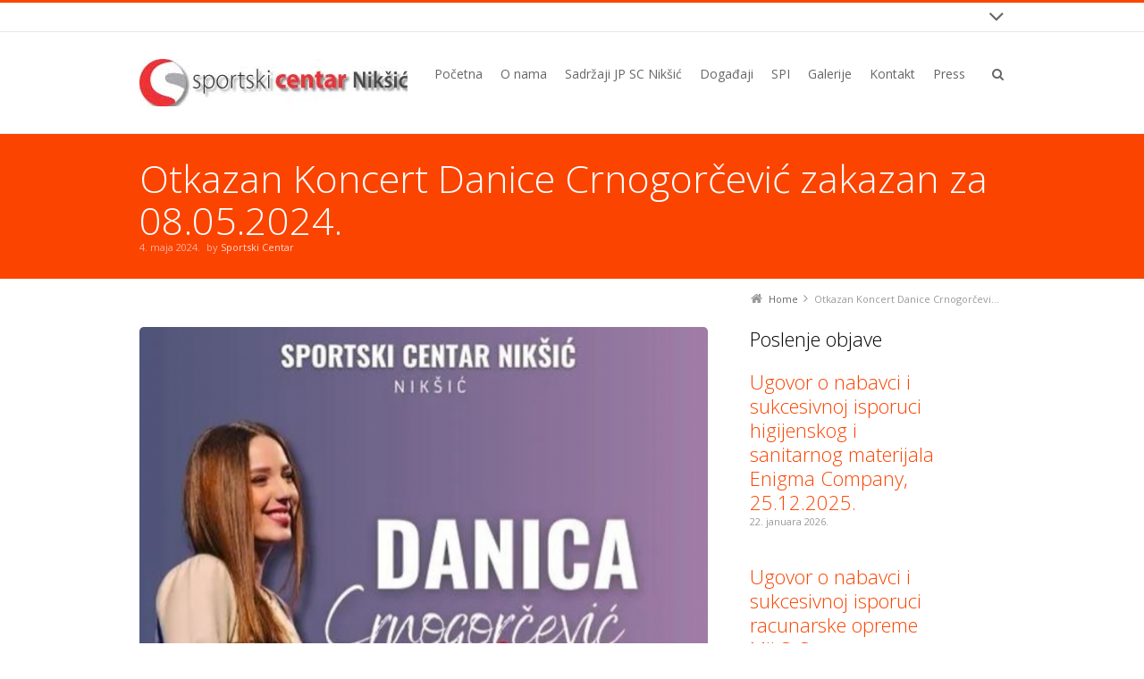

--- FILE ---
content_type: text/html; charset=UTF-8
request_url: https://www.scniksic.me/?p=17096
body_size: 9256
content:
<!DOCTYPE html>
<!--[if IE 7]>
<html class="no-js lt-ie10 lt-ie9 lt-ie8" id="ie7" lang="sr-RS">
<![endif]-->
<!--[if IE 8]>
<html class="no-js lt-ie10 lt-ie9" id="ie8" lang="sr-RS">
<![endif]-->
<!--[if IE 9]>
<html class="no-js lt-ie10" id="ie9" lang="sr-RS">
<![endif]-->
<!--[if !IE]><!-->
<html class="no-js" lang="sr-RS">
<!--<![endif]-->
<head>
    <meta charset="UTF-8" />
    <title>Otkazan Koncert Danice Crnogorčević zakazan za 08.05.2024.  </title>
    <link rel="profile" href="https://gmpg.org/xfn/11" />
    <link rel="pingback" href="https://www.scniksic.me/xmlrpc.php" />

    
<meta name="viewport" content="initial-scale=1.0, width=device-width" />
<!--[if lt IE 9]><script src="https://www.scniksic.me/wp-content/themes/3clicks/js/excanvas/excanvas.compiled.js"></script><![endif]--><link rel='dns-prefetch' href='//maxcdn.bootstrapcdn.com' />
<link rel='dns-prefetch' href='//fonts.googleapis.com' />
<link rel='dns-prefetch' href='//s.w.org' />
<link rel="alternate" type="application/rss+xml" title="JP Sportski Centar Nikšić &raquo; dovod" href="https://www.scniksic.me/?feed=rss2" />
		<script type="text/javascript">
			window._wpemojiSettings = {"baseUrl":"https:\/\/s.w.org\/images\/core\/emoji\/12.0.0-1\/72x72\/","ext":".png","svgUrl":"https:\/\/s.w.org\/images\/core\/emoji\/12.0.0-1\/svg\/","svgExt":".svg","source":{"concatemoji":"https:\/\/www.scniksic.me\/wp-includes\/js\/wp-emoji-release.min.js?ver=5.3"}};
			!function(e,a,t){var r,n,o,i,p=a.createElement("canvas"),s=p.getContext&&p.getContext("2d");function c(e,t){var a=String.fromCharCode;s.clearRect(0,0,p.width,p.height),s.fillText(a.apply(this,e),0,0);var r=p.toDataURL();return s.clearRect(0,0,p.width,p.height),s.fillText(a.apply(this,t),0,0),r===p.toDataURL()}function l(e){if(!s||!s.fillText)return!1;switch(s.textBaseline="top",s.font="600 32px Arial",e){case"flag":return!c([127987,65039,8205,9895,65039],[127987,65039,8203,9895,65039])&&(!c([55356,56826,55356,56819],[55356,56826,8203,55356,56819])&&!c([55356,57332,56128,56423,56128,56418,56128,56421,56128,56430,56128,56423,56128,56447],[55356,57332,8203,56128,56423,8203,56128,56418,8203,56128,56421,8203,56128,56430,8203,56128,56423,8203,56128,56447]));case"emoji":return!c([55357,56424,55356,57342,8205,55358,56605,8205,55357,56424,55356,57340],[55357,56424,55356,57342,8203,55358,56605,8203,55357,56424,55356,57340])}return!1}function d(e){var t=a.createElement("script");t.src=e,t.defer=t.type="text/javascript",a.getElementsByTagName("head")[0].appendChild(t)}for(i=Array("flag","emoji"),t.supports={everything:!0,everythingExceptFlag:!0},o=0;o<i.length;o++)t.supports[i[o]]=l(i[o]),t.supports.everything=t.supports.everything&&t.supports[i[o]],"flag"!==i[o]&&(t.supports.everythingExceptFlag=t.supports.everythingExceptFlag&&t.supports[i[o]]);t.supports.everythingExceptFlag=t.supports.everythingExceptFlag&&!t.supports.flag,t.DOMReady=!1,t.readyCallback=function(){t.DOMReady=!0},t.supports.everything||(n=function(){t.readyCallback()},a.addEventListener?(a.addEventListener("DOMContentLoaded",n,!1),e.addEventListener("load",n,!1)):(e.attachEvent("onload",n),a.attachEvent("onreadystatechange",function(){"complete"===a.readyState&&t.readyCallback()})),(r=t.source||{}).concatemoji?d(r.concatemoji):r.wpemoji&&r.twemoji&&(d(r.twemoji),d(r.wpemoji)))}(window,document,window._wpemojiSettings);
		</script>
		<style type="text/css">
img.wp-smiley,
img.emoji {
	display: inline !important;
	border: none !important;
	box-shadow: none !important;
	height: 1em !important;
	width: 1em !important;
	margin: 0 .07em !important;
	vertical-align: -0.1em !important;
	background: none !important;
	padding: 0 !important;
}
</style>
	<link rel='stylesheet' id='wp-block-library-css'  href='https://www.scniksic.me/wp-includes/css/dist/block-library/style.min.css?ver=5.3' type='text/css' media='all' />
<link rel='stylesheet' id='g1-gmaps-css'  href='https://www.scniksic.me/wp-content/plugins/g1-gmaps/css/g1-gmaps.css?ver=0.6.3' type='text/css' media='screen' />
<link rel='stylesheet' id='g1-social-icons-css'  href='https://www.scniksic.me/wp-content/plugins/g1-social-icons/css/main.css?ver=1.1.7' type='text/css' media='all' />
<link rel='stylesheet' id='rs-plugin-settings-css'  href='https://www.scniksic.me/wp-content/plugins/revslider/public/assets/css/settings.css?ver=5.4.7.3' type='text/css' media='all' />
<style id='rs-plugin-settings-inline-css' type='text/css'>
#rs-demo-id {}
</style>
<link rel='stylesheet' id='g1-font-awesome-css'  href='https://maxcdn.bootstrapcdn.com/font-awesome/4.5.0/css/font-awesome.min.css?ver=4.5.0' type='text/css' media='screen' />
<link rel='stylesheet' id='g1_screen-css'  href='https://www.scniksic.me/wp-content/themes/3clicks/css/g1-screen.css?ver=3.14' type='text/css' media='screen' />
<link rel='stylesheet' id='g1_dynamic_style-css'  href='https://www.scniksic.me/wp-content/themes/3clicks/css/g1-dynamic-style.php?respondjs=no&#038;ver=3.14' type='text/css' media='screen' />
<link rel='stylesheet' id='galleria_theme-css'  href='https://www.scniksic.me/wp-content/themes/3clicks/js/galleria/themes/classic/galleria.classic.css?respondjs=no&#038;ver=3.14' type='text/css' media='screen' />
<link rel='stylesheet' id='jquery.magnific-popup-css'  href='https://www.scniksic.me/wp-content/themes/3clicks/js/jquery.magnific-popup/magnific-popup.css?ver=3.14' type='text/css' media='screen' />
<link rel='stylesheet' id='google_font_490ee25e-css'  href='https://fonts.googleapis.com/css?family=Open+Sans:300&#038;subset=latin%2Clatin-ext' type='text/css' media='all' />
<link rel='stylesheet' id='google_font_7b2b4c23-css'  href='https://fonts.googleapis.com/css?family=Open+Sans&#038;subset=latin%2Clatin-ext' type='text/css' media='all' />
<script type='text/javascript' src='https://www.scniksic.me/wp-includes/js/jquery/jquery.js?ver=1.12.4-wp'></script>
<script type='text/javascript' src='https://www.scniksic.me/wp-includes/js/jquery/jquery-migrate.min.js?ver=1.4.1'></script>
<script type='text/javascript' src='https://www.scniksic.me/wp-content/plugins/revslider/public/assets/js/jquery.themepunch.tools.min.js?ver=5.4.7.3'></script>
<script type='text/javascript' src='https://www.scniksic.me/wp-content/plugins/revslider/public/assets/js/jquery.themepunch.revolution.min.js?ver=5.4.7.3'></script>
<script type='text/javascript' src='https://www.scniksic.me/wp-content/themes/3clicks/js/modernizr/modernizr.custom.js?ver=3.14'></script>
<link rel='https://api.w.org/' href='https://www.scniksic.me/index.php?rest_route=/' />
<link rel="EditURI" type="application/rsd+xml" title="RSD" href="https://www.scniksic.me/xmlrpc.php?rsd" />
<link rel="wlwmanifest" type="application/wlwmanifest+xml" href="https://www.scniksic.me/wp-includes/wlwmanifest.xml" /> 
<link rel="canonical" href="https://www.scniksic.me/?p=17096" />
<link rel='shortlink' href='https://www.scniksic.me/?p=17096' />
<link rel="alternate" type="application/json+oembed" href="https://www.scniksic.me/index.php?rest_route=%2Foembed%2F1.0%2Fembed&#038;url=https%3A%2F%2Fwww.scniksic.me%2F%3Fp%3D17096" />
<link rel="alternate" type="text/xml+oembed" href="https://www.scniksic.me/index.php?rest_route=%2Foembed%2F1.0%2Fembed&#038;url=https%3A%2F%2Fwww.scniksic.me%2F%3Fp%3D17096&#038;format=xml" />
<!-- <meta name="NextGEN" version="3.2.23" /> -->
<link rel="shortcut icon" href="https://www.scniksic.me/wp-content/uploads/2014/03/logo.png" /><link rel="apple-touch-icon" href="https://www.scniksic.me/wp-content/uploads/2014/03/logo.png" /><meta name="generator" content="Powered by Slider Revolution 5.4.7.3 - responsive, Mobile-Friendly Slider Plugin for WordPress with comfortable drag and drop interface." />
<script type="text/javascript">function setREVStartSize(e){									
						try{ e.c=jQuery(e.c);var i=jQuery(window).width(),t=9999,r=0,n=0,l=0,f=0,s=0,h=0;
							if(e.responsiveLevels&&(jQuery.each(e.responsiveLevels,function(e,f){f>i&&(t=r=f,l=e),i>f&&f>r&&(r=f,n=e)}),t>r&&(l=n)),f=e.gridheight[l]||e.gridheight[0]||e.gridheight,s=e.gridwidth[l]||e.gridwidth[0]||e.gridwidth,h=i/s,h=h>1?1:h,f=Math.round(h*f),"fullscreen"==e.sliderLayout){var u=(e.c.width(),jQuery(window).height());if(void 0!=e.fullScreenOffsetContainer){var c=e.fullScreenOffsetContainer.split(",");if (c) jQuery.each(c,function(e,i){u=jQuery(i).length>0?u-jQuery(i).outerHeight(!0):u}),e.fullScreenOffset.split("%").length>1&&void 0!=e.fullScreenOffset&&e.fullScreenOffset.length>0?u-=jQuery(window).height()*parseInt(e.fullScreenOffset,0)/100:void 0!=e.fullScreenOffset&&e.fullScreenOffset.length>0&&(u-=parseInt(e.fullScreenOffset,0))}f=u}else void 0!=e.minHeight&&f<e.minHeight&&(f=e.minHeight);e.c.closest(".rev_slider_wrapper").css({height:f})					
						}catch(d){console.log("Failure at Presize of Slider:"+d)}						
					};</script>
<script type="text/javascript" src="https://www.scniksic.me/wp-content/themes/3clicks/js/respond/respond.src.js"></script></head>
<body class="post-template-default single single-post postid-17096 single-format-standard g1-font-regular-s g1-font-important-m g1-tl-squircle g1-tr-squircle g1-br-squircle g1-bl-squircle g1-preheader-open-overlay g1-preheader-layout-wide-narrow g1-preheader-tl-square g1-preheader-tr-square g1-preheader-br-square g1-preheader-bl-square g1-header-position-fixed g1-header-layout-wide-narrow g1-header-comp-left-right g1-primary-nav--unstyled g1-header-tl-square g1-header-tr-square g1-header-br-square g1-header-bl-square g1-header-searchform-standard g1-precontent-layout-wide-narrow g1-precontent-tl-square g1-precontent-tr-square g1-precontent-br-square g1-precontent-bl-square g1-content-layout-wide-narrow g1-content-tl-square g1-content-tr-square g1-content-br-square g1-content-bl-square g1-prefooter-layout-wide-narrow g1-prefooter-tl-square g1-prefooter-tr-square g1-prefooter-br-square g1-prefooter-bl-square g1-footer-layout-wide-narrow g1-footer-comp-01 g1-footer-tl-square g1-footer-tr-square g1-footer-br-square g1-footer-bl-square g1-secondary-wide g1-secondary-after" itemscope itemtype="http://schema.org/WebPage">
<div id="page">
    <div id="g1-top">
	
	<!-- BEGIN #g1-header -->
    <div id="g1-header-waypoint">
	<div id="g1-header" class="g1-header" role="banner">
        <div class="g1-layout-inner">
            
            <div id="g1-primary-bar">
                <div id="g1-id"><p class="site-title"><a href="https://www.scniksic.me" title="Go back to the homepage"><img id="g1-logo" src="https://www.scniksic.me/wp-content/uploads/2014/03/logo.jpg" alt="JP Sportski Centar Nikšić" data-g1-src-desktop="https://www.scniksic.me/wp-content/uploads/2014/03/logo.jpg" data-g1-src-desktop-hdpi="https://www.scniksic.me/wp-content/uploads/2014/03/logo.jpg" />
                <noscript><img src="https://www.scniksic.me/wp-content/uploads/2014/03/logo.jpg" alt="JP Sportski Centar Nikšić" /></noscript><img id="g1-mobile-logo" src="https://www.scniksic.me/wp-content/uploads/2014/03/logo.jpg" alt="JP Sportski Centar Nikšić" data-g1-src-mobile="https://www.scniksic.me/wp-content/uploads/2014/03/logo.jpg" data-g1-src-mobile-hdpi="https://www.scniksic.me/wp-content/uploads/2014/03/logo.jpg" /></a></p></div><!-- #id -->
                <!-- BEGIN #g1-primary-nav -->
                <nav id="g1-primary-nav" class="g1-nav--unstyled g1-nav--collapsed">
                    <a id="g1-primary-nav-switch" href="#">Menu</a>
                    <ul id="g1-primary-nav-menu" class=""><li id="menu-item-2084" class="menu-item menu-item-type-custom menu-item-object-custom menu-item-home menu-item-2084 g1-menu-item-level-0 g1-type-drops"><a href="https://www.scniksic.me"><div class="g1-nav-item__title">Početna</div></a></li>
<li id="menu-item-2356" class="menu-item menu-item-type-post_type menu-item-object-page menu-item-has-children menu-parent-item menu-item-2356 g1-menu-item-level-0 g1-type-drops"><a href="https://www.scniksic.me/?page_id=2263"><div class="g1-nav-item__arrow"></div><div class="g1-nav-item__title">O nama</div></a>
<div class="g1-submenus"><ul>
	<li id="menu-item-2912" class="menu-item menu-item-type-post_type menu-item-object-page menu-item-2912 g1-menu-item-level-1"><a href="https://www.scniksic.me/?page_id=2910"><div class="g1-nav-item__title">O nama</div></a></li>
	<li id="menu-item-2838" class="menu-item menu-item-type-post_type menu-item-object-page menu-item-2838 g1-menu-item-level-1"><a href="https://www.scniksic.me/?page_id=2836"><div class="g1-nav-item__title">Upravni odbor</div></a></li>
	<li id="menu-item-2797" class="menu-item menu-item-type-post_type menu-item-object-page menu-item-2797 g1-menu-item-level-1"><a href="https://www.scniksic.me/?page_id=2793"><div class="g1-nav-item__title">Direktor</div></a></li>
	<li id="menu-item-2839" class="menu-item menu-item-type-post_type menu-item-object-page menu-item-2839 g1-menu-item-level-1"><a href="https://www.scniksic.me/?page_id=2825"><div class="g1-nav-item__title">Menadžment</div></a></li>
	<li id="menu-item-2832" class="menu-item menu-item-type-post_type menu-item-object-page menu-item-2832 g1-menu-item-level-1"><a href="https://www.scniksic.me/?page_id=2828"><div class="g1-nav-item__title">Organizaciona struktura</div></a></li>
</ul></div>
</li>
<li id="menu-item-2357" class="menu-item menu-item-type-post_type menu-item-object-page menu-item-has-children menu-parent-item menu-item-2357 g1-menu-item-level-0 g1-type-drops"><a href="https://www.scniksic.me/?page_id=2269"><div class="g1-nav-item__arrow"></div><div class="g1-nav-item__title">Sadržaji JP SC Nikšić</div></a>
<div class="g1-submenus"><ul>
	<li id="menu-item-2362" class="menu-item menu-item-type-post_type menu-item-object-page menu-item-has-children menu-parent-item menu-item-2362 g1-menu-item-level-1"><a href="https://www.scniksic.me/?page_id=2267"><div class="g1-nav-item__arrow"></div><div class="g1-nav-item__title">Sportska dvorana</div></a>
	<ul>
		<li id="menu-item-2363" class="menu-item menu-item-type-post_type menu-item-object-page menu-item-2363 g1-menu-item-level-2"><a href="https://www.scniksic.me/?page_id=2276"><div class="g1-nav-item__title">Dispanzer sportske medicine</div></a></li>
		<li id="menu-item-2364" class="menu-item menu-item-type-post_type menu-item-object-page menu-item-2364 g1-menu-item-level-2"><a href="https://www.scniksic.me/?page_id=2273"><div class="g1-nav-item__title">Fitness centar</div></a></li>
	</ul>
</li>
	<li id="menu-item-2781" class="menu-item menu-item-type-post_type menu-item-object-page menu-item-2781 g1-menu-item-level-1"><a href="https://www.scniksic.me/?page_id=2777"><div class="g1-nav-item__title">Atomsko sklonište</div></a></li>
	<li id="menu-item-2366" class="menu-item menu-item-type-post_type menu-item-object-page menu-item-has-children menu-parent-item menu-item-2366 g1-menu-item-level-1"><a href="https://www.scniksic.me/?page_id=2287"><div class="g1-nav-item__arrow"></div><div class="g1-nav-item__title">Sportski tereni na otvorenom</div></a>
	<ul>
		<li id="menu-item-2369" class="menu-item menu-item-type-post_type menu-item-object-page menu-item-2369 g1-menu-item-level-2"><a href="https://www.scniksic.me/?page_id=2299"><div class="g1-nav-item__title">Sport caffe</div></a></li>
		<li id="menu-item-2370" class="menu-item menu-item-type-post_type menu-item-object-page menu-item-2370 g1-menu-item-level-2"><a href="https://www.scniksic.me/?page_id=2291"><div class="g1-nav-item__title">Teniski tereni</div></a></li>
		<li id="menu-item-2371" class="menu-item menu-item-type-post_type menu-item-object-page menu-item-2371 g1-menu-item-level-2"><a href="https://www.scniksic.me/?page_id=2289"><div class="g1-nav-item__title">Teren za fudbal</div></a></li>
	</ul>
</li>
	<li id="menu-item-2359" class="menu-item menu-item-type-post_type menu-item-object-page menu-item-2359 g1-menu-item-level-1"><a href="https://www.scniksic.me/?page_id=2285"><div class="g1-nav-item__title">Zatvoreni  bazen</div></a></li>
	<li id="menu-item-2360" class="menu-item menu-item-type-post_type menu-item-object-page menu-item-2360 g1-menu-item-level-1"><a href="https://www.scniksic.me/?page_id=2305"><div class="g1-nav-item__title">Poslovni prostori</div></a></li>
	<li id="menu-item-2361" class="menu-item menu-item-type-post_type menu-item-object-page menu-item-2361 g1-menu-item-level-1"><a href="https://www.scniksic.me/?page_id=2303"><div class="g1-nav-item__title">Restoran</div></a></li>
	<li id="menu-item-2373" class="menu-item menu-item-type-post_type menu-item-object-page menu-item-2373 g1-menu-item-level-1"><a href="https://www.scniksic.me/?page_id=2283"><div class="g1-nav-item__title">Streljana</div></a></li>
	<li id="menu-item-2757" class="menu-item menu-item-type-post_type menu-item-object-page menu-item-2757 g1-menu-item-level-1"><a href="https://www.scniksic.me/?page_id=2705"><div class="g1-nav-item__title">Vezni blok</div></a></li>
	<li id="menu-item-2758" class="menu-item menu-item-type-post_type menu-item-object-page menu-item-2758 g1-menu-item-level-1"><a href="https://www.scniksic.me/?page_id=2697"><div class="g1-nav-item__title">Uprava</div></a></li>
</ul></div>
</li>
<li id="menu-item-2089" class="menu-item menu-item-type-custom menu-item-object-custom menu-item-has-children menu-parent-item menu-item-2089 g1-menu-item-level-0 g1-type-drops"><a href="#"><div class="g1-nav-item__arrow"></div><div class="g1-nav-item__title">Događaji</div></a>
<div class="g1-submenus"><ul>
	<li id="menu-item-2145" class="menu-item menu-item-type-custom menu-item-object-custom menu-item-2145 g1-menu-item-level-1"><a href="https://www.scniksic.me/?g1_work_category=sportski-dogadaj"><div class="g1-nav-item__title">Sportski dogadjaji</div></a></li>
	<li id="menu-item-2146" class="menu-item menu-item-type-custom menu-item-object-custom menu-item-2146 g1-menu-item-level-1"><a href="https://www.scniksic.me/?g1_work_category=koncerti"><div class="g1-nav-item__title">Aktuelnosti</div></a></li>
	<li id="menu-item-2374" class="menu-item menu-item-type-custom menu-item-object-custom menu-item-2374 g1-menu-item-level-1"><a href="https://www.scniksic.me/?g1_work_category=posjeta-poznate-licnosti"><div class="g1-nav-item__title">Posjete poznatih ličnosti</div></a></li>
	<li id="menu-item-2375" class="menu-item menu-item-type-custom menu-item-object-custom menu-item-2375 g1-menu-item-level-1"><a href="https://www.scniksic.me/?g1_work_category=razno"><div class="g1-nav-item__title">Razno</div></a></li>
</ul></div>
</li>
<li id="menu-item-2087" class="menu-item menu-item-type-custom menu-item-object-custom menu-item-has-children menu-parent-item menu-item-2087 g1-menu-item-level-0 g1-type-drops"><a href="#"><div class="g1-nav-item__arrow"></div><div class="g1-nav-item__title">SPI</div></a>
<div class="g1-submenus"><ul>
	<li id="menu-item-12461" class="menu-item menu-item-type-post_type menu-item-object-page menu-item-12461 g1-menu-item-level-1"><a href="https://www.scniksic.me/?page_id=2717"><div class="g1-nav-item__title">Vodič za slobodan pristup informacijama</div></a></li>
	<li id="menu-item-12482" class="menu-item menu-item-type-post_type menu-item-object-page menu-item-12482 g1-menu-item-level-1"><a href="https://www.scniksic.me/?page_id=12462"><div class="g1-nav-item__title">Javni registri i javne evidencije</div></a></li>
	<li id="menu-item-12481" class="menu-item menu-item-type-post_type menu-item-object-page menu-item-12481 g1-menu-item-level-1"><a href="https://www.scniksic.me/?page_id=12464"><div class="g1-nav-item__title">Programi i planovi rada</div></a></li>
	<li id="menu-item-12480" class="menu-item menu-item-type-post_type menu-item-object-page menu-item-12480 g1-menu-item-level-1"><a href="https://www.scniksic.me/?page_id=12466"><div class="g1-nav-item__title">Izvještaji o radu</div></a></li>
	<li id="menu-item-8625" class="menu-item menu-item-type-taxonomy menu-item-object-category menu-item-8625 g1-menu-item-level-1"><a href="https://www.scniksic.me/?cat=78"><div class="g1-nav-item__title">Javne nabavke</div></a></li>
	<li id="menu-item-12479" class="menu-item menu-item-type-post_type menu-item-object-page menu-item-12479 g1-menu-item-level-1"><a href="https://www.scniksic.me/?page_id=12468"><div class="g1-nav-item__title">Spisak zaposlenih</div></a></li>
	<li id="menu-item-12478" class="menu-item menu-item-type-post_type menu-item-object-page menu-item-12478 g1-menu-item-level-1"><a href="https://www.scniksic.me/?page_id=12470"><div class="g1-nav-item__title">Spisak javnih funkcionera I liste obračuna zarada</div></a></li>
	<li id="menu-item-12477" class="menu-item menu-item-type-post_type menu-item-object-page menu-item-12477 g1-menu-item-level-1"><a href="https://www.scniksic.me/?page_id=12472"><div class="g1-nav-item__title">Rješenje i drugi pojedinačni akti</div></a></li>
	<li id="menu-item-12476" class="menu-item menu-item-type-post_type menu-item-object-page menu-item-12476 g1-menu-item-level-1"><a href="https://www.scniksic.me/?page_id=12474"><div class="g1-nav-item__title">Informacije po osnovu rješenja</div></a></li>
	<li id="menu-item-2650" class="menu-item menu-item-type-custom menu-item-object-custom menu-item-has-children menu-parent-item menu-item-2650 g1-menu-item-level-1"><a href="#"><div class="g1-nav-item__arrow"></div><div class="g1-nav-item__title">Dokumenta</div></a>
	<ul>
		<li id="menu-item-2649" class="menu-item menu-item-type-taxonomy menu-item-object-category menu-item-2649 g1-menu-item-level-2"><a href="https://www.scniksic.me/?cat=69"><div class="g1-nav-item__title">Programi i izvještaji o radu</div></a></li>
		<li id="menu-item-2656" class="menu-item menu-item-type-taxonomy menu-item-object-category menu-item-2656 g1-menu-item-level-2"><a href="https://www.scniksic.me/?cat=70"><div class="g1-nav-item__title">Opšti akti</div></a></li>
		<li id="menu-item-2861" class="menu-item menu-item-type-post_type menu-item-object-page menu-item-2861 g1-menu-item-level-2"><a href="https://www.scniksic.me/?page_id=2855"><div class="g1-nav-item__title">Statut JP Sportski Centar Nikšić</div></a></li>
	</ul>
</li>
	<li id="menu-item-2377" class="menu-item menu-item-type-taxonomy menu-item-object-category current-post-ancestor current-menu-parent current-post-parent menu-item-has-children menu-parent-item menu-item-2377 g1-menu-item-level-1"><a href="https://www.scniksic.me/?cat=61"><div class="g1-nav-item__arrow"></div><div class="g1-nav-item__title">Obavještenja</div></a>
	<ul>
		<li id="menu-item-6222" class="menu-item menu-item-type-taxonomy menu-item-object-category menu-item-6222 g1-menu-item-level-2"><a href="https://www.scniksic.me/?cat=77"><div class="g1-nav-item__title">Analitičke kartice</div></a></li>
		<li id="menu-item-6223" class="menu-item menu-item-type-taxonomy menu-item-object-category menu-item-6223 g1-menu-item-level-2"><a href="https://www.scniksic.me/?cat=76"><div class="g1-nav-item__title">Putni nalozi</div></a></li>
	</ul>
</li>
	<li id="menu-item-3051" class="menu-item menu-item-type-post_type menu-item-object-page menu-item-3051 g1-menu-item-level-1"><a href="https://www.scniksic.me/?page_id=3047"><div class="g1-nav-item__title">Press</div></a></li>
	<li id="menu-item-17208" class="menu-item menu-item-type-post_type menu-item-object-page menu-item-17208 g1-menu-item-level-1"><a href="https://www.scniksic.me/?page_id=17206"><div class="g1-nav-item__title">Pregled zakupaca poslovnih prostora u JP Sportski centar Niksic</div></a></li>
</ul></div>
</li>
<li id="menu-item-3533" class="menu-item menu-item-type-custom menu-item-object-custom menu-item-has-children menu-parent-item menu-item-3533 g1-menu-item-level-0 g1-type-drops"><a href="#"><div class="g1-nav-item__arrow"></div><div class="g1-nav-item__title">Galerije</div></a>
<div class="g1-submenus"><ul>
	<li id="menu-item-2355" class="menu-item menu-item-type-post_type menu-item-object-page menu-item-2355 g1-menu-item-level-1"><a href="https://www.scniksic.me/?page_id=2315"><div class="g1-nav-item__title">Foto galerija</div></a></li>
	<li id="menu-item-3535" class="menu-item menu-item-type-custom menu-item-object-custom menu-item-3535 g1-menu-item-level-1"><a href="https://www.scniksic.me/?g1_work_category=video-prilozi"><div class="g1-nav-item__title">Video prilozi</div></a></li>
</ul></div>
</li>
<li id="menu-item-2088" class="menu-item menu-item-type-custom menu-item-object-custom menu-item-2088 g1-menu-item-level-0 g1-type-drops"><a href="https://www.scniksic.me/?page_id=631"><div class="g1-nav-item__title">Kontakt</div></a></li>
<li id="menu-item-3273" class="menu-item menu-item-type-taxonomy menu-item-object-category menu-item-3273 g1-menu-item-level-0 g1-type-drops"><a href="https://www.scniksic.me/?cat=71"><div class="g1-nav-item__title">Press</div></a></li>
</ul>
                    
                                                            <div class="g1-searchbox g1-searchbox--standard g1-searchbox--wide-narrow">
                        <a class="g1-searchbox__switch" href="#">
                            <div class="g1-searchbox__arrow"></div>
                            <strong>&nbsp;</strong>
                        </a>
                        <form method="get" id="searchform" action="https://www.scniksic.me" role="search">
    <div class="g1-outer">
        <div class="g1-inner">
            <input type="text" value="" name="s" id="s" size="15" placeholder="Search..." />
            <div class="g1-form-actions">
                <input id="searchsubmit" class="g1-no-replace" type="submit" value="Search" />
            </div>
        </div>
    </div>
</form>
                    </div>
                    
                </nav>
                <!-- END #g1-primary-nav -->
            </div><!-- END #g1-primary-bar -->

            
		</div>

        <div class="g1-background">
</div>	</div>
    </div>
	<!-- END #g1-header -->	

		
		
	
<!-- BEGIN #g1-precontent -->
<div id="g1-precontent" class="g1-precontent">
        <div class="g1-background">
</div></div>
<!-- END #g1-precontent -->

        <div class="g1-background">
        </div>
    </div>

	<!-- BEGIN #g1-content -->
	<div id="g1-content" class="g1-content">
        <div class="g1-layout-inner">
            <nav class="g1-nav-breadcrumbs g1-meta"><p class="assistive-text">You are here: </p><ol itemscope itemtype="http://schema.org/BreadcrumbList"><li class="g1-nav-breadcrumbs__item" itemprop="itemListElement" itemscope itemtype="http://schema.org/ListItem"><a itemprop="item" href="https://www.scniksic.me/"><span itemprop="name">Home</span></a><meta itemprop="position" content="1" /></li><li class="g1-nav-breadcrumbs__item">Otkazan Koncert Danice Crnogorčević zakazan za 08.05.2024.</li></ol></nav>            <div id="g1-content-area">    <div id="primary">
        <div id="content" role="main">

                            <article itemscope itemtype="http://schema.org/BlogPosting" id="post-17096" class="post-17096 post type-post status-publish format-standard has-post-thumbnail category-obavjestenja g1-complete">
    <header class="entry-header">
        <ul class="g1-flags"><li class="g1-flag-post-format"><span title="Post format: "></span></li></ul>
        <div class="g1-hgroup">
                            <h1 class="entry-title" itemprop="headline">Otkazan Koncert Danice Crnogorčević zakazan za 08.05.2024.</h1>
                                </div>

                <p class="g1-meta entry-meta">
            <time itemprop="datePublished" datetime="2024-05-04T10:15:26" class="entry-date">4. maja 2024.</time>        			<span class="entry-author" itemscope="" itemprop="author" itemtype="http://schema.org/Person">by		
			<a href="https://www.scniksic.me/?author=2" title="Posts by Sportski Centar" rel="author">									<span itemprop="name">Sportski Centar</span>
							</a>
		</span>
       
            </p>
            </header><!-- .entry-header -->

    
    <figure class="g1-mediabox g1-mediabox--list">
        
                <ol class="g1-mediabox__items">
                                    <li class="g1-mediabox__item odd">
                <figure class="media-embed"><img width="636" height="533" src="https://www.scniksic.me/wp-content/uploads/2024/05/Untitled-design-1-636x533.png" class="attachment-g1_two_third size-g1_two_third" alt="" srcset="https://www.scniksic.me/wp-content/uploads/2024/05/Untitled-design-1-636x533.png 636w, https://www.scniksic.me/wp-content/uploads/2024/05/Untitled-design-1-300x251.png 300w, https://www.scniksic.me/wp-content/uploads/2024/05/Untitled-design-1-768x644.png 768w, https://www.scniksic.me/wp-content/uploads/2024/05/Untitled-design-1-320x268.png 320w, https://www.scniksic.me/wp-content/uploads/2024/05/Untitled-design-1-239x200.png 239w, https://www.scniksic.me/wp-content/uploads/2024/05/Untitled-design-1.png 940w" sizes="(max-width: 636px) 100vw, 636px" /></figure>            </li>
                    </ol>
        <ol class="g1-lightbox-data">
                            <li class="">
                    <a href="https://www.scniksic.me/wp-content/uploads/2024/05/Untitled-design-1.png"></a>                </li>
                    </ol>
                </figure><!-- .g1-mediabox -->

            				    <span class="g1-microdata" itemprop="image" itemscope itemtype="http://schema.org/ImageObject">
				<meta itemprop="url" content="https://www.scniksic.me/wp-content/uploads/2024/05/Untitled-design-1.png" />
				<meta itemprop="width" content="940" />
				<meta itemprop="height" content="788" />
			</span>
			
	
    <div class="entry-content">
        <p>Povrat novca za ulaznice kupljene preko naše online platforme će biti realizovan od&nbsp;<strong>8.5.2024.</strong></p>
<p><strong>Za sve dodatne informacije kontaktirajte nas na 067 424 424.</strong></p>
            </div><!-- .entry-content -->

        <div class="g1-meta entry-terms">
        <div class="entry-categories"><div><span>Posted in:</span><ul><li><a href="https://www.scniksic.me/?cat=61" rel="tag">Obavještenja</a></li></ul></div></div>    </div>
    
    	<meta itemprop="mainEntityOfPage" content="https://www.scniksic.me/?p=17096"/>
	<meta itemprop="dateModified"
	      content="2024-05-04T10:15:26"/>

	<span itemprop="publisher" itemscope itemtype="http://schema.org/Organization">
		<meta itemprop="name" content="JP Sportski Centar Nikšić" />
		<span itemprop="logo" itemscope itemtype="http://schema.org/ImageObject">
			<meta itemprop="url" content="https://www.scniksic.me/wp-content/uploads/2014/03/logo.jpg" />
		</span>
	</span>
	
    <nav class="g1-nav-single">
    <p>See more</p>
	<ol>
		<li class="g1-nav-single__prev">
            <strong class="g1-meta">Prev:</strong><a href="https://www.scniksic.me/?p=17077" rel="prev">OBAVJEŠTENJE ZA KORISNIKE &#8211; RAD TOKOM PRVOMAJSKIH I VASKRŠNJIH PRAZNIKA</a>        </li>
		<li class="g1-nav-single__back">
            <strong>Back:</strong>
			<a href="https://www.scniksic.me" title="See all entries">Svi članci</a>
		</li>
		<li class="g1-nav-single__next">
            <strong class="g1-meta">Next:</strong><a href="https://www.scniksic.me/?p=17099" rel="next">OBAVJEŠTENJE ZA KORISNIKE &#8211; TENISKI TERENI POČINJU SA RADOM 08.05.2024.</a>        </li>
	</ol>
</nav>    
    
    <div class="entry-utility">
            </div><!-- .entry-utility -->

    
</article>
            
        </div><!-- #content -->
    </div><!-- #primary -->
    <!-- BEGIN: #secondary -->
<div id="secondary" class="g1-sidebar widget-area" role="complementary">
	<div class="g1-inner">
		<section id="recent_posts_widget-2" class="widget widget_recent_posts_widget g1-widget--cssclass"><header><h3 class="widgettitle">Poslenje objave</h3></header><div id="g1-custom-posts-shortcode-1" class="g1-collection-recent_posts g1-custom-posts-shortcode g1-shortcode ">

<!-- BEGIN: .g1-collection -->
<div class="g1-collection g1-collection--grid g1-collection--one-fourth g1-collection--simple g1-effect-none">
    <ul><!-- --><li class="g1-collection__item">
        <article id="post-19057" class="post-19057 post type-post status-publish format-standard category-javne-nabavke category-obavjestenja g1-brief">
    
    <div class="g1-nonmedia">
        <div class="g1-inner">
            <header class="entry-header">
                <h3><a href="https://www.scniksic.me/?p=19057" title="Ugovor o nabavci i sukcesivnoj isporuci higijenskog i sanitarnog materijala Enigma Company, 25.12.2025." >Ugovor o nabavci i sukcesivnoj isporuci higijenskog i sanitarnog materijala Enigma Company, 25.12.2025.</a></h3>                                <p class="entry-meta g1-meta">
                    <time itemprop="datePublished" datetime="2026-01-22T11:07:42" class="entry-date">22. januara 2026.</time>                                                        </p>
                            </header><!-- .entry-header -->

            
            <footer class="entry-footer">
                
                            </footer><!-- .entry-footer -->
        </div>
        <div class="g1-01"></div>
    </div>

</article><!-- .post-XX -->    </li><!-- --><li class="g1-collection__item">
        <article id="post-19053" class="post-19053 post type-post status-publish format-standard category-javne-nabavke category-obavjestenja g1-brief">
    
    <div class="g1-nonmedia">
        <div class="g1-inner">
            <header class="entry-header">
                <h3><a href="https://www.scniksic.me/?p=19053" title="Ugovor o nabavci i sukcesivnoj isporuci racunarske opreme MILS Computers, 28.10.2025." >Ugovor o nabavci i sukcesivnoj isporuci racunarske opreme MILS Computers, 28.10.2025.</a></h3>                                <p class="entry-meta g1-meta">
                    <time itemprop="datePublished" datetime="2026-01-22T11:05:17" class="entry-date">22. januara 2026.</time>                                                        </p>
                            </header><!-- .entry-header -->

            
            <footer class="entry-footer">
                
                            </footer><!-- .entry-footer -->
        </div>
        <div class="g1-01"></div>
    </div>

</article><!-- .post-XX -->    </li><!-- --><li class="g1-collection__item">
        <article id="post-19050" class="post-19050 post type-post status-publish format-standard category-javne-nabavke category-obavjestenja g1-brief">
    
    <div class="g1-nonmedia">
        <div class="g1-inner">
            <header class="entry-header">
                <h3><a href="https://www.scniksic.me/?p=19050" title="Ugovor o nabavci i sukcesivnoj isporuci kancelarijskog i reklamnog  materijala LAPIS DOO, 02.10.2025." >Ugovor o nabavci i sukcesivnoj isporuci kancelarijskog i reklamnog  materijala LAPIS DOO, 02.10.2025.</a></h3>                                <p class="entry-meta g1-meta">
                    <time itemprop="datePublished" datetime="2026-01-22T11:03:18" class="entry-date">22. januara 2026.</time>                                                        </p>
                            </header><!-- .entry-header -->

            
            <footer class="entry-footer">
                
                            </footer><!-- .entry-footer -->
        </div>
        <div class="g1-01"></div>
    </div>

</article><!-- .post-XX -->    </li><!-- --><li class="g1-collection__item">
        <article id="post-19047" class="post-19047 post type-post status-publish format-standard category-javne-nabavke category-obavjestenja g1-brief">
    
    <div class="g1-nonmedia">
        <div class="g1-inner">
            <header class="entry-header">
                <h3><a href="https://www.scniksic.me/?p=19047" title="Ugovor o nabavci i sukcesivnoj isporuci stampanog materijala KOMO DOO, 06.10.2025." >Ugovor o nabavci i sukcesivnoj isporuci stampanog materijala KOMO DOO, 06.10.2025.</a></h3>                                <p class="entry-meta g1-meta">
                    <time itemprop="datePublished" datetime="2026-01-22T11:01:24" class="entry-date">22. januara 2026.</time>                                                        </p>
                            </header><!-- .entry-header -->

            
            <footer class="entry-footer">
                
                            </footer><!-- .entry-footer -->
        </div>
        <div class="g1-01"></div>
    </div>

</article><!-- .post-XX -->    </li><!-- --><li class="g1-collection__item">
        <article id="post-19044" class="post-19044 post type-post status-publish format-standard category-javne-nabavke category-obavjestenja g1-brief">
    
    <div class="g1-nonmedia">
        <div class="g1-inner">
            <header class="entry-header">
                <h3><a href="https://www.scniksic.me/?p=19044" title="Ugovor o nabavci robe i odrzavanju vozila Oktopod doo, 19.08.2025." >Ugovor o nabavci robe i odrzavanju vozila Oktopod doo, 19.08.2025.</a></h3>                                <p class="entry-meta g1-meta">
                    <time itemprop="datePublished" datetime="2026-01-22T10:59:23" class="entry-date">22. januara 2026.</time>                                                        </p>
                            </header><!-- .entry-header -->

            
            <footer class="entry-footer">
                
                            </footer><!-- .entry-footer -->
        </div>
        <div class="g1-01"></div>
    </div>

</article><!-- .post-XX -->    </li><!-- --></ul>
</div>
<!-- END: .g1-collection -->

</div></section>	</div>
	<div class="g1-background">
        <div></div>
	</div>	
</div>
<!-- END: #secondary -->
            </div>
            <!-- END #g1-content-area -->
                    </div>

        <div class="g1-background">
</div>	</div>
	<!-- END #g1-content -->	

	
    
	<!-- BEGIN #g1-preheader -->
	<aside id="g1-preheader" class="g1-preheader">
        <div class="g1-layout-inner">
            
            <!-- BEGIN #g1-preheader-bar -->
            <div id="g1-preheader-bar" class="g1-meta">
                
                
                                
                            </div>
            <!-- END #g1-preheader-bar -->

                        <!-- BEGIN #g1-preheader-widget-area -->
            <div id="g1-preheader-widget-area">
                                <div class="g1-grid">
                                                                <div class="g1-column g1-one-fourth">
                                                    </div>
                                            <div class="g1-column g1-one-fourth">
                                                    </div>
                                            <div class="g1-column g1-one-fourth">
                                                    </div>
                                            <div class="g1-column g1-one-fourth">
                                                    </div>
                                    </div>
                            </div>
            <!-- END #g1-preheader-widget-area -->
            
                    </div><!-- .g1-inner -->

        <div class="g1-background">
</div>	</aside>
	<!-- END #g1-preheader -->	
	
	

	<!-- BEGIN #g1-prefooter -->
<aside id="g1-prefooter" class="g1-prefooter">
    <div style="height: 380px;" class="g1gmap "><div class="g1gmap-marker-config"  data-g1gmap-marker-config='{"lat":"42.7808989","long":"18.9508613","label":"Marker","icon_id":"","icon_path":"","info_state":"none","visibility":"standard","id":11492}'></div><div class="g1gmap-main" style="width: 100%; height: 380px;"><div style="width: 100%; height: 100%;" id="g1gmap-1-11491" class="g1gmap-inner"  data-g1gmap-config='{"width":"","height":"380","full_width":"standard","lat":"42.7808989","long":"18.9508613","zoom":17,"custom_colors":"standard","color_hue":0,"color_saturation":-100,"color_lightness":0.3921568627451,"color_gamma":1,"invert_lightness":"","type":"hybrid","type_control":"horizontal","pan_control":"standard","scale_control":"none","zoom_control":"small","street_view_control":"none","overview_control":"none","scroll_wheel_to_zoom":"none","double_click_to_zoom":"standard","draggable":"standard","parallax":"standard"}'></div><div class="g1gmap-observer"></div></div><div class="g1gmap-side"></div></div>        
                <!-- BEGIN #g1-prefooter-widget-area -->
        <div  id="g1-prefooter-widget-area" class="g1-layout-inner">
                        <div class="g1-grid">
                                                <div class="g1-column g1-one-fourth">
                                    </div>
                                <div class="g1-column g1-one-fourth">
                                    </div>
                                <div class="g1-column g1-one-fourth">
                                    </div>
                                <div class="g1-column g1-one-fourth">
                                    </div>
                            </div>
                    </div>
        <!-- END #g1-prefooter-widget-area -->
        
            <div class="g1-background">
</div></aside>
<!-- END #g1-prefooter -->
	
		
	<!-- BEGIN #g1-footer -->
	<footer id="g1-footer" class="g1-footer" role="contentinfo">
            
            <!-- BEGIN #g1-footer-area -->
            <div id="g1-footer-area" class="g1-layout-inner">
                <nav id="g1-footer-nav">
                    <ul id="g1-footer-nav-menu" class=""><li id="menu-item-1919" class="menu-item menu-item-type-custom menu-item-object-custom menu-item-1919"><a href="http://3clicks.bringthepixel.com/">Home</a></li>
<li id="menu-item-2065" class="menu-item menu-item-type-post_type menu-item-object-page menu-item-2065"><a href="https://www.scniksic.me/?page_id=631">Kontakt strana</a></li>
</ul>                </nav>
                <p id="g1-footer-text">Design by <a href="https://www.softing.me" target="_blank" style="color:#ffffff">SOFTING.ME</a> powered by <a href="https://efaktura.me" style="color:#ffffff">Evidencija.me</a></p>
            </div>
            <!-- END #g1-footer-area -->

            
        <div class="g1-background">
</div>	</footer>
	<!-- END #g1-footer -->

            <a href="#page" id="g1-back-to-top">Back to Top</a>
    	
	</div>
<!-- END #page -->
<!-- ngg_resource_manager_marker --><script type='text/javascript'>
/* <![CDATA[ */
var g1Theme = {"uri":"https:\/\/www.scniksic.me\/wp-content\/themes\/3clicks"};
/* ]]> */
</script>
<script type='text/javascript' src='https://www.scniksic.me/wp-content/themes/3clicks/js/main.js?ver=3.14'></script>
<script type='text/javascript' src='https://www.scniksic.me/wp-content/themes/3clicks/js/jquery.touchSwipe/jquery.touchSwipe.min.js?ver=3.14'></script>
<script type='text/javascript' src='https://www.scniksic.me/wp-content/themes/3clicks/js/galleria/galleria-1.2.9.min.js?ver=3.14'></script>
<script type='text/javascript' src='https://www.scniksic.me/wp-content/themes/3clicks/js/galleria/themes/classic/galleria.classic.js?ver=3.14'></script>
<script type='text/javascript' src='https://www.scniksic.me/wp-content/themes/3clicks/lib/g1-simple-sliders/js/g1-simple-sliders.js?ver=1.0.0'></script>
<script type='text/javascript' src='https://www.scniksic.me/wp-content/themes/3clicks/js/jquery-metadata/jquery.metadata.js?ver=3.14'></script>
<script type='text/javascript' src='https://www.scniksic.me/wp-content/themes/3clicks/js/easing/jquery.easing.1.3.js?ver=3.14'></script>
<script type='text/javascript' src='https://www.scniksic.me/wp-content/themes/3clicks/js/breakpoints/breakpoints.js?ver=3.14'></script>
<script type='text/javascript' src='https://www.scniksic.me/wp-content/themes/3clicks/js/carouFredSel/jquery.carouFredSel-6.2.1-packed.js?ver=3.14'></script>
<script type='text/javascript' src='https://www.scniksic.me/wp-content/themes/3clicks/js/jquery-waypoints/waypoints.min.js?ver=3.14'></script>
<script type='text/javascript' src='https://www.scniksic.me/wp-content/themes/3clicks/js/skrollr/skrollr.min.js?ver=0.5.14'></script>
<script type='text/javascript' src='https://www.scniksic.me/wp-content/themes/3clicks/js/jquery.magnific-popup/jquery.magnific-popup.min.js?ver=3.14'></script>
<script type='text/javascript' src='https://www.scniksic.me/wp-includes/js/wp-embed.min.js?ver=5.3'></script>
<script type='text/javascript' src='https://maps.googleapis.com/maps/api/js?sensor=false&#038;key=AIzaSyBWmJv9Q9_Q_ETiaNJSKpGa3x6Eevvx6sU&#038;ver=3'></script>
<script type='text/javascript' src='https://www.scniksic.me/wp-content/plugins/g1-gmaps/js/infobox_packed.js?ver=0.6.3'></script>
<script type='text/javascript' src='https://www.scniksic.me/wp-content/plugins/g1-gmaps/js/jquery-metadata/jquery.metadata.js?ver=0.6.3'></script>
<script type='text/javascript' src='https://www.scniksic.me/wp-content/plugins/g1-gmaps/js/g1-gmaps.js?ver=0.6.3'></script>
<script defer src="https://static.cloudflareinsights.com/beacon.min.js/vcd15cbe7772f49c399c6a5babf22c1241717689176015" integrity="sha512-ZpsOmlRQV6y907TI0dKBHq9Md29nnaEIPlkf84rnaERnq6zvWvPUqr2ft8M1aS28oN72PdrCzSjY4U6VaAw1EQ==" data-cf-beacon='{"version":"2024.11.0","token":"2f3c395022d84dd5a622ec3b29c2a952","r":1,"server_timing":{"name":{"cfCacheStatus":true,"cfEdge":true,"cfExtPri":true,"cfL4":true,"cfOrigin":true,"cfSpeedBrain":true},"location_startswith":null}}' crossorigin="anonymous"></script>
</body>
</html>